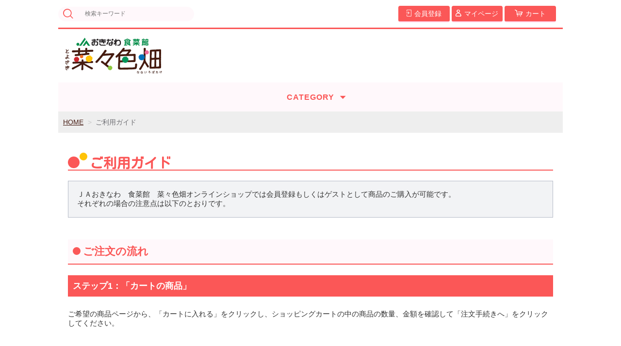

--- FILE ---
content_type: text/html;charset=UTF-8
request_url: https://ja-nanairo.com/fr/6
body_size: 4338
content:
<!DOCTYPE html>
<html lang="ja">

<head>
	<meta charset="utf-8">
	<meta http-equiv="X-UA-Compatible" content="IE=edge">
	<meta name="viewport" content="width=device-width">
	<meta name="format-detection" content="telephone=no">
	<title>ご利用ガイド | ＪＡおきなわ　菜々色畑</title>

	<meta property="og:site_name" content="ＪＡおきなわ　菜々色畑"> 
	
		<link rel="shortcut icon" href="https://contents.raku-uru.jp/01/18218/78/favicon.ico">
	<link rel="icon" type="image/vnd.microsoft.icon" href="https://contents.raku-uru.jp/01/18218/78/favicon.ico">
		<link href="https://ja-nanairo.com/getCss2/44350" rel="stylesheet" type="text/css">
	<!--[if lt IE 10]>
		<style type="text/css">label:after {display:none;}</style>
	<![endif]-->
	
<meta name="referrer" content="no-referrer-when-downgrade">
		<link rel="canonical" href="https://ja-nanairo.com/fr/6">		</head>

<body ontouchstart="">
<div id="wrapper">

<header id="header">
<div class="logo">
<h1 class="site-name"><a href="/"><img src="https://image.raku-uru.jp/01/18218/13/%E8%8F%9C%E3%80%85%E8%89%B2%E7%95%91%E3%83%AD%E3%82%B4_1619489275664_1622711628171.png" alt="ＪＡおきなわ　菜々色畑"></a></h1>
</div><!--//logo-->
<div class="menubtn"><a href="#" id="jq-open-btn"><b>MENU</b></a></div>
</header>

<nav id="global-nav">

<div class="header-top">
<div class="search-area">
<form action="/search" method="post" class="searchform3">
		<input  type="text" name="searchWord" placeholder="検索キーワード" class="sbox3" >
		<button class="sbtn3" type="submit"></button>
</form>
</div><!--//search-area-->

<ul class="header-menu">
		<li class="entry"><a href="https://cart.raku-uru.jp/member/regist/input/e17a79b9d04d553c23b86b9f2a9fcd4b"><i>会員登録</i></a></li>
						<li class="mypage"><a href="https://cart.raku-uru.jp/mypage/login/e17a79b9d04d553c23b86b9f2a9fcd4b"><i>マイページ</i></a></li>
		<li class="cart"><a href="https://cart.raku-uru.jp/cart/e17a79b9d04d553c23b86b9f2a9fcd4b"><i>カート</i></a></li>
</ul>
</div><!--//header-top-->

<ul class="cat-menu">
	<!--キャンペーン▼-->
		    		<!--キャンペーン▲-->
	<!--カテゴリ▼-->
		      		<li class="cat-dropdown"><b>CATEGORY</b>
		<ul class="menu-open">
		 			<li><a href="/item-list?categoryId=54027">マンゴー</a>
								<ul>
				 				<li><a href="/item-list?categoryId=54029">アーウィン</a></li>
				   				</ul>
							</li>
		   		</ul><!--//menu-open-->
	</li><!--//cat-dropdown-->
		<!--カテゴリ▲-->
</ul><!--//cat-menu-->

</nav><!--//global-nav-->

<div id="container">
<!--パンくず▼-->
<div class="breadcrumbs">
<div class="inner">
	<ol>
		 		<li><a href="/" itemprop="url">HOME</a></li>
		  		<li><strong>ご利用ガイド</strong></li>
		 	</ol>
</div>
</div>
<!--パンくず▲-->

<div class="wysiwyg-data">
<div class="guide-box">
	<h2 class="guide-main-ttl">ご利用ガイド</h2>
	<p class="bg-txt-01">ＪＡおきなわ　食菜館　菜々色畑オンラインショップでは会員登録もしくはゲストとして商品のご購入が可能です。<br>
	それぞれの場合の注意点は以下のとおりです。
	</p>
	<h3 class="guide-ttl">ご注文の流れ</h3>
	<h4 class="guide-sub-ttl">ステップ1：「カートの商品」</h4>
	<p>ご希望の商品ページから、「カートに入れる」をクリックし、ショッピングカートの中の商品の数量、金額を確認して「注文手続きへ」をクリックしてください。
	</p>
	<div class="guide-photo-img">
		<img src="https://image.raku-uru.jp/01/18218/35/guide_1_1623207090913.jpg" alt="商品詳細">
	</div>
	<div class="guide-photo-img">
		<img src="https://image.raku-uru.jp/01/18218/36/guide_2_1623207108989.jpg" alt="カート画面">
	</div>
	<h4 class="guide-sub-ttl">ステップ2：「お客様情報」</h4>
	<p>会員登録をされているお客様は、メールアドレスとパスワードを入力してログインしてください。<br>
	会員登録がお済みでないお客様は、「会員登録」を行ってください。<br>
	会員登録せず購入される場合は、そのまま「注文手続きへ」をクリックしてください。
	</p>
	<div class="guide-photo-img">
		<img src="https://image.raku-uru.jp/01/18218/39/guide_3_1623207136033.jpg" alt="会員登録">
	</div>
	<div class="guide-photo-img">
		<img src="https://image.raku-uru.jp/01/18218/40/guide_4_1623207136453.jpg" alt="ログイン画面">
	</div>
	<h4 class="guide-sub-ttl">ステップ3：「ご注文手続き」</h4>
	<p>「お客様情報」、「配送情報（お届け先）」、「お支払方法」等を選択・入力して「注文確定する」をクリックしてください。</p>
	<div class="guide-photo-img">
		<img src="https://image.raku-uru.jp/01/18218/42/guide_5_1623289282803.jpg" alt="ご注文手続き">
	</div>
	<!--<h4>ステップ4：「ご注文内容確認」</h4>
	<p>ステップ３で入力した「お客様情報」、「配送情報」、「お支払方法」等を再確認し、「注文を確定する」をクリックしてください。</p>-->
	<h4 class="guide-sub-ttl">ステップ4：「完了」</h4>
	<p>ご注文手続きは完了です。<br>
	「ＪＡおきなわ　食菜館　菜々色畑オンラインショップ」より、ご登録されたメールアドレスにご注文の確認メールが送信されますので、ご確認ください。
	</p>
	<h4 class="guide-sub-ttl">ステップ5：「商品の発送」</h4>
	<p>ご注文手続きは完了です。ご注文後、ショップより「ご注文の確定」「商品出荷のお知らせ」メールが登録いただいたメールアドレスあてに送信されます。<br>
	随時ご確認の上、商品ご到着までメールは大切に保管してください。
	</p>
	<h3 class="guide-ttl">会員登録について</h3>
	<p class="bg-txt-01">「ＪＡおきなわ　食菜館　菜々色畑オンラインショップ」は、ご利用いただくにあたりお客様に会員登録を行っていただくことが可能です。会員登録は無料です。<br>
	会員になっていただくと2回目以降のご購入の際、必要情報の入力が省略でき便利にご利用いただけます。<br>
	 ※迷惑メールの対策などでドメイン指定を行っている場合、メールが受信できない場合がございます。「@●●●●●●.jp」を受信設定してください。
	</p>
	<h4 class="guide-sub-ttl">1．会員登録画面</h4>
	<p>ページ上部の「会員登録」から新規会員登録画面にお進みください。<br>
	※または、カートに商品を入れた後のログイン画面からも新規会員登録を行っていただけます。
	</p>
	<div class="guide-photo-img">
		<img src="https://image.raku-uru.jp/01/18218/39/guide_3_1623207136033.jpg" alt="会員登録">
	</div>
	<h4 class="guide-sub-ttl">2．会員情報の入力</h4>
	<p>必要事項をすべて入力し、利用規約の内容をご確認の上、同意いただける場合は「会員規約に同意する」をチェックを付けて「確認」をクリックしてください。
	</p>
	<div class="guide-photo-img">
		<img src="https://image.raku-uru.jp/01/18218/38/guide_6_1623207135532.jpg" alt="会員情報の入力">
	</div>
	<h4 class="guide-sub-ttl">3．登録内容の確認</h4>
	<p>ご入力内容を確認し、「登録」をクリックしてください。
	</p>
	<div class="guide-photo-img">
		<img src="https://image.raku-uru.jp/01/18218/41/guide_7_1623207136812.jpg" alt="登録内容の確認">
	</div>
	<h4 class="guide-sub-ttl">4．会員登録内容の確認</h4>
	<p>ご登録いただいたメールアドレスあてに「［ＪＡおきなわ　食菜館　菜々色畑オンラインショップ］会員登録のご確認」として本会員登録のためのURLを記載したメールを自動送信いたします。<br>
	上記URLをクリックしアクセスすると、本会員登録が完了いたします。
	</p>
	<div class="guide-photo-img">
		<img src="https://image.raku-uru.jp/01/18218/37/guide_8_1623207135218.jpg" alt="会員登録内容の確認">
	</div>
	
	
</div></div>


<div id="secondary">

	<div class="left-block">
	<div class="footer-logo"><a href="/">
		<img src="https://image.raku-uru.jp/01/18218/14/%E8%8F%9C%E3%80%85%E8%89%B2%E7%95%91%E3%83%AD%E3%82%B4_1619489275664_1622711628449.png" alt="ＪＡおきなわ　菜々色畑">	</a></div>
	<ul class="sns">
		<li><a href="http://twitter.com/share?url=https://ja-nanairo.com&text=ＪＡおきなわ　菜々色畑" target="_blank" class="twitter"></a></li>
		<li><a href="http://www.facebook.com/share.php?u=https://ja-nanairo.com" onclick="window.open(this.href, 'FBwindow', 'width=650, height=450, menubar=no, toolbar=no, scrollbars=yes'); return false;" class="facebook"></a></li>
	</ul>
	
	</div><!--//left-block-->

	<div class="right-block">
	
	<!--▼カレンダー-->
		<div class="secondary-head">
	<h3 class="title2">CALENDAR</h3>
	</div>
	
	<div class="block-in">
			<div class="schedule-area2">
		<div class="months">2026年01月</div>
		<div class="calendar">
		<table>
		<thead>
		<tr>
			<th class="sun">日</th>
			<th class="mon">月</th>
			<th class="tue">火</th>
			<th class="wed">水</th>
			<th class="thu">木</th>
			<th class="fri">金</th>
			<th class="sat">土</th>
		</tr>
		</thead>
		<tbody>
				<tr>
			<td class="sun ">
						</td>
			<td class="mon ">
						</td>
			<td class="tue ">
						</td>
			<td class="wed ">
						</td>
			<td class="thu ">
			<i>1</i>			</td>
			<td class="fri ">
			<i>2</i>			</td>
			<td class="sat ">
			<i>3</i>			</td>
		</tr>
				<tr>
			<td class="sun ">
			<i>4</i>			</td>
			<td class="mon ">
			<i>5</i>			</td>
			<td class="tue ">
			<i>6</i>			</td>
			<td class="wed ">
			<i>7</i>			</td>
			<td class="thu ">
			<i>8</i>			</td>
			<td class="fri ">
			<i>9</i>			</td>
			<td class="sat ">
			<i>10</i>			</td>
		</tr>
				<tr>
			<td class="sun ">
			<i>11</i>			</td>
			<td class="mon ">
			<i>12</i>			</td>
			<td class="tue ">
			<i>13</i>			</td>
			<td class="wed ">
			<i>14</i>			</td>
			<td class="thu ">
			<i>15</i>			</td>
			<td class="fri ">
			<i>16</i>			</td>
			<td class="sat ">
			<i>17</i>			</td>
		</tr>
				<tr>
			<td class="sun ">
			<i>18</i>			</td>
			<td class="mon ">
			<i>19</i>			</td>
			<td class="tue ">
			<i>20</i>			</td>
			<td class="wed ">
			<i>21</i>			</td>
			<td class="thu ">
			<i>22</i>			</td>
			<td class="fri ">
			<i>23</i>			</td>
			<td class="sat ">
			<i>24</i>			</td>
		</tr>
				<tr>
			<td class="sun ">
			<i>25</i>			</td>
			<td class="mon ">
			<i>26</i>			</td>
			<td class="tue ">
			<i>27</i>			</td>
			<td class="wed ">
			<i>28</i>			</td>
			<td class="thu ">
			<i>29</i>			</td>
			<td class="fri ">
			<i>30</i>			</td>
			<td class="sat ">
			<i>31</i>			</td>
		</tr>
				</tbody>
		</table>
		</div><!--//calendar-->
		</div><!--//schedule-area2-->
			<div class="schedule-area2">
		<div class="months">2026年02月</div>
		<div class="calendar">
		<table>
		<thead>
		<tr>
			<th class="sun">日</th>
			<th class="mon">月</th>
			<th class="tue">火</th>
			<th class="wed">水</th>
			<th class="thu">木</th>
			<th class="fri">金</th>
			<th class="sat">土</th>
		</tr>
		</thead>
		<tbody>
				<tr>
			<td class="sun ">
			<i>1</i>			</td>
			<td class="mon ">
			<i>2</i>			</td>
			<td class="tue ">
			<i>3</i>			</td>
			<td class="wed ">
			<i>4</i>			</td>
			<td class="thu ">
			<i>5</i>			</td>
			<td class="fri ">
			<i>6</i>			</td>
			<td class="sat ">
			<i>7</i>			</td>
		</tr>
				<tr>
			<td class="sun ">
			<i>8</i>			</td>
			<td class="mon ">
			<i>9</i>			</td>
			<td class="tue ">
			<i>10</i>			</td>
			<td class="wed ">
			<i>11</i>			</td>
			<td class="thu ">
			<i>12</i>			</td>
			<td class="fri ">
			<i>13</i>			</td>
			<td class="sat ">
			<i>14</i>			</td>
		</tr>
				<tr>
			<td class="sun ">
			<i>15</i>			</td>
			<td class="mon ">
			<i>16</i>			</td>
			<td class="tue ">
			<i>17</i>			</td>
			<td class="wed ">
			<i>18</i>			</td>
			<td class="thu ">
			<i>19</i>			</td>
			<td class="fri ">
			<i>20</i>			</td>
			<td class="sat ">
			<i>21</i>			</td>
		</tr>
				<tr>
			<td class="sun ">
			<i>22</i>			</td>
			<td class="mon ">
			<i>23</i>			</td>
			<td class="tue ">
			<i>24</i>			</td>
			<td class="wed ">
			<i>25</i>			</td>
			<td class="thu ">
			<i>26</i>			</td>
			<td class="fri ">
			<i>27</i>			</td>
			<td class="sat ">
			<i>28</i>			</td>
		</tr>
				</tbody>
		</table>
		</div><!--//calendar-->
		</div><!--//schedule-area2-->
		</div><!--//block-in-->
	
	<ul class="list-event">
			</ul>
		<!--▲カレンダー-->
	
	<div class="secondary-head">
	<h3 class="title2">SHOPPING GUIDE</h3>
	</div>

	<ul class="guide-nav">
		<li><a href="/law">特定商取引法に基づく表記</a></li>
		<li><a href="https://ja-nanairo.com/fr/6">ご利用ガイド</a></li>
		<li><a href="/privacy">個人情報保護方針</a></li>
		<li><a href="/fee">送料について</a></li>
		<li><a href="/membership">会員規約</a></li>
		<li><a href="https://cart.raku-uru.jp/ask/start/e17a79b9d04d553c23b86b9f2a9fcd4b">お問合せ</a></li>	</ul>
	
	</div><!--//right-block-->

</div><!--//secondary-->
</div><!--//container-->

<footer id="footer">
<div id="page-top"><a href="#wrapper"></a></div>
<div class="copyright">Copyright &copy; ＪＡおきなわ　菜々色畑 All Rights Reserved.</div>
</footer><!--//footer-->

</div><!--//wrapper-->
<div class="overlay"></div>
	<script src="https://image.raku-uru.jp/cms/yt00016/js/jquery-1.12.4.min.js" type="text/javascript"></script>
	<script src="https://image.raku-uru.jp/cms/yt00016/js/jquery-ui-1.11.4.min.js" type="text/javascript"></script>
	<script src="https://image.raku-uru.jp/cms/yt00016/js/jquery.flicksimple.js" type="text/javascript"></script>
	<script src="https://image.raku-uru.jp/cms/yt00016/js/common-script.js" type="text/javascript"></script>
	<script src="https://image.raku-uru.jp/cms/yt00016/js/shop-script.js" type="text/javascript"></script>

</body>
</html>
